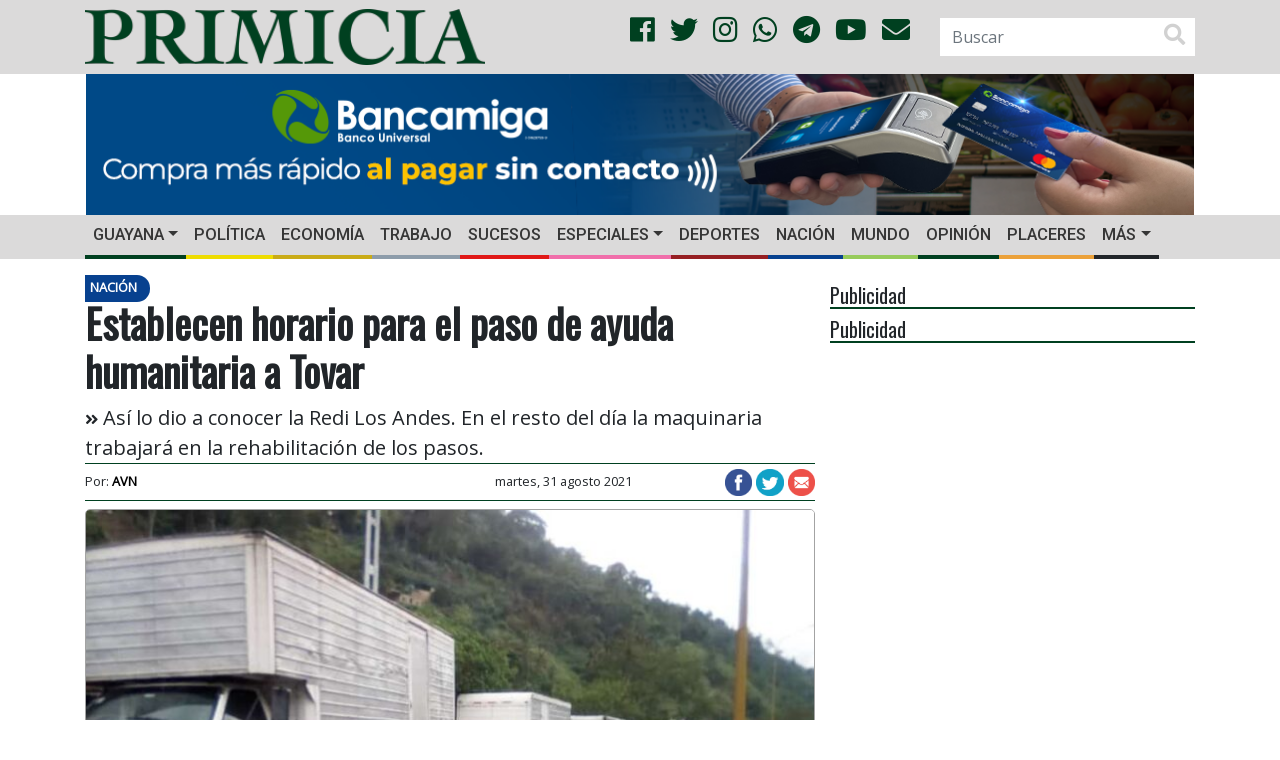

--- FILE ---
content_type: text/html; charset=UTF-8
request_url: https://primicia.com.ve/nacion/establecen-horario-para-el-paso-de-ayuda-humanitaria-a-tovar/
body_size: 15539
content:
<!DOCTYPE html>
<html lang="es">
	<head>
        <!-- Google tag (gtag.js)
        <script async src="https://www.googletagmanager.com/gtag/js?id=G-W96RBFCZTM"></script>
        <script>
            window.dataLayer = window.dataLayer || [];
            function gtag(){dataLayer.push(arguments);}
            gtag('js', new Date());

            gtag('config', 'G-W96RBFCZTM');
        </script>-->
        <script async src="https://www.googletagmanager.com/gtag/js?id=G-9WVQ96TC0N"></script>
        <script>
            window.dataLayer = window.dataLayer || [];
            function gtag(){dataLayer.push(arguments);}
            gtag('js', new Date());

            gtag('config', 'G-9WVQ96TC0N');
        </script>


		<meta charset="UTF-8">
		<meta http-equiv="X-UA-Compatible" content="IE=edge">
        <meta name="viewport" content="width=device-width, initial-scale=1.0, maximum-scale=1.0, user-scalable=0">
        <!-- Chrome, Firefox OS and Opera -->
        <meta name="theme-color" content="#004020">
        <!-- Windows Phone -->
        <meta name="msapplication-navbutton-color" content="#004020">
        <!-- iOS Safari -->
        <meta name="apple-mobile-web-app-status-bar-style" content="#004020">
        <!--<link rel="shortcut icon" type="image/x-icon" href="https://primicia.com.ve/wp-content/themes/primicia/img/favicon.ico"/>-->
        <link rel="apple-touch-icon" sizes="180x180" href="https://primicia.com.ve/wp-content/themes/primicia/img/apple-touch-icon.png">
        <link rel="icon" type="image/png" sizes="32x32" href="https://primicia.com.ve/wp-content/themes/primicia/img/favicon-32x32.png">
        <link rel="icon" type="image/png" sizes="16x16" href="https://primicia.com.ve/wp-content/themes/primicia/img/favicon-16x16.png">
        <link rel="manifest" href="https://primicia.com.ve/wp-content/themes/primicia/img/site.webmanifest">
        <link rel="mask-icon" href="https://primicia.com.ve/wp-content/themes/primicia/img/safari-pinned-tab.svg" color="#5bbad5">
        <meta name="msapplication-TileColor" content="#da532c">
<meta name="author" content="AVN">
    	<style>
#wpadminbar #wp-admin-bar-wccp_free_top_button .ab-icon:before {
	content: "\f160";
	color: #02CA02;
	top: 3px;
}
#wpadminbar #wp-admin-bar-wccp_free_top_button .ab-icon {
	transform: rotate(45deg);
}
</style>
<meta name='robots' content='index, follow, max-image-preview:large, max-snippet:-1, max-video-preview:-1' />
	<style>img:is([sizes="auto" i], [sizes^="auto," i]) { contain-intrinsic-size: 3000px 1500px }</style>
	
	<!-- This site is optimized with the Yoast SEO plugin v26.6 - https://yoast.com/wordpress/plugins/seo/ -->
	<meta name="description" content="Entre las 5:00 y las 9:00 de la mañana estará habilitado el paso de vehículos con ayuda humanitaria en tránsito hacia el municipio Tovar de Mérida." />
	<link rel="canonical" href="https://primicia.com.ve/nacion/establecen-horario-para-el-paso-de-ayuda-humanitaria-a-tovar/" />
	<meta property="og:locale" content="es_ES" />
	<meta property="og:type" content="website" />
	<meta property="og:title" content="Establecen horario para el paso de ayuda humanitaria a Tovar - Diario Primicia" />
	<meta property="og:description" content="Entre las 5:00 y las 9:00 de la mañana estará habilitado el paso de vehículos con ayuda humanitaria en tránsito hacia el municipio Tovar de Mérida." />
	<meta property="og:url" content="https://primicia.com.ve/nacion/establecen-horario-para-el-paso-de-ayuda-humanitaria-a-tovar/" />
	<meta property="og:site_name" content="Diario Primicia" />
	<meta property="article:publisher" content="https://es-la.facebook.com/diarioprimicia/" />
	<meta property="article:published_time" content="2021-08-31T22:26:23+00:00" />
	<meta property="og:image" content="https://primicia.com.ve/wp-content/uploads/2021/08/ayuda-merida.jpeg" />
	<meta property="og:image:width" content="1080" />
	<meta property="og:image:height" content="607" />
	<meta property="og:image:type" content="image/jpeg" />
	<meta name="author" content="Redacción Primicia" />
	<meta name="twitter:card" content="summary_large_image" />
	<meta name="twitter:creator" content="@DiarioPrimicia" />
	<meta name="twitter:site" content="@DiarioPrimicia" />
	<meta name="twitter:label1" content="Escrito por" />
	<meta name="twitter:data1" content="Redacción Primicia" />
	<meta name="twitter:label2" content="Tiempo de lectura" />
	<meta name="twitter:data2" content="2 minutos" />
	<script type="application/ld+json" class="yoast-schema-graph">{"@context":"https://schema.org","@graph":[{"@type":"Article","@id":"https://primicia.com.ve/nacion/establecen-horario-para-el-paso-de-ayuda-humanitaria-a-tovar/#article","isPartOf":{"@id":"https://primicia.com.ve/nacion/establecen-horario-para-el-paso-de-ayuda-humanitaria-a-tovar/"},"author":{"name":"Redacción Primicia","@id":"https://primicia.com.ve/#/schema/person/14334ea6132de693ed791e7b7d77352d"},"headline":"Establecen horario para el paso de ayuda humanitaria a Tovar","datePublished":"2021-08-31T22:26:23+00:00","mainEntityOfPage":{"@id":"https://primicia.com.ve/nacion/establecen-horario-para-el-paso-de-ayuda-humanitaria-a-tovar/"},"wordCount":357,"publisher":{"@id":"https://primicia.com.ve/#organization"},"image":{"@id":"https://primicia.com.ve/nacion/establecen-horario-para-el-paso-de-ayuda-humanitaria-a-tovar/#primaryimage"},"thumbnailUrl":"https://primicia.com.ve/wp-content/uploads/2021/08/ayuda-merida.jpeg","keywords":["ayuda humanitaria","Horario","Mérida","Nación","Redi Los Andes","Tovar"],"articleSection":["Nación"],"inLanguage":"es"},{"@type":"WebPage","@id":"https://primicia.com.ve/nacion/establecen-horario-para-el-paso-de-ayuda-humanitaria-a-tovar/","url":"https://primicia.com.ve/nacion/establecen-horario-para-el-paso-de-ayuda-humanitaria-a-tovar/","name":"Establecen horario para el paso de ayuda humanitaria a Tovar - Diario Primicia","isPartOf":{"@id":"https://primicia.com.ve/#website"},"primaryImageOfPage":{"@id":"https://primicia.com.ve/nacion/establecen-horario-para-el-paso-de-ayuda-humanitaria-a-tovar/#primaryimage"},"image":{"@id":"https://primicia.com.ve/nacion/establecen-horario-para-el-paso-de-ayuda-humanitaria-a-tovar/#primaryimage"},"thumbnailUrl":"https://primicia.com.ve/wp-content/uploads/2021/08/ayuda-merida.jpeg","datePublished":"2021-08-31T22:26:23+00:00","description":"Entre las 5:00 y las 9:00 de la mañana estará habilitado el paso de vehículos con ayuda humanitaria en tránsito hacia el municipio Tovar de Mérida.","breadcrumb":{"@id":"https://primicia.com.ve/nacion/establecen-horario-para-el-paso-de-ayuda-humanitaria-a-tovar/#breadcrumb"},"inLanguage":"es","potentialAction":[{"@type":"ReadAction","target":["https://primicia.com.ve/nacion/establecen-horario-para-el-paso-de-ayuda-humanitaria-a-tovar/"]}]},{"@type":"ImageObject","inLanguage":"es","@id":"https://primicia.com.ve/nacion/establecen-horario-para-el-paso-de-ayuda-humanitaria-a-tovar/#primaryimage","url":"https://primicia.com.ve/wp-content/uploads/2021/08/ayuda-merida.jpeg","contentUrl":"https://primicia.com.ve/wp-content/uploads/2021/08/ayuda-merida.jpeg","width":1080,"height":607},{"@type":"BreadcrumbList","@id":"https://primicia.com.ve/nacion/establecen-horario-para-el-paso-de-ayuda-humanitaria-a-tovar/#breadcrumb","itemListElement":[{"@type":"ListItem","position":1,"name":"Portada","item":"https://primicia.com.ve/"},{"@type":"ListItem","position":2,"name":"Establecen horario para el paso de ayuda humanitaria a Tovar"}]},{"@type":"WebSite","@id":"https://primicia.com.ve/#website","url":"https://primicia.com.ve/","name":"Diario Primicia","description":"Noticias del Estado Bolívar. Primicia, Primero y Mejor","publisher":{"@id":"https://primicia.com.ve/#organization"},"potentialAction":[{"@type":"SearchAction","target":{"@type":"EntryPoint","urlTemplate":"https://primicia.com.ve/?s={search_term_string}"},"query-input":{"@type":"PropertyValueSpecification","valueRequired":true,"valueName":"search_term_string"}}],"inLanguage":"es"},{"@type":"Organization","@id":"https://primicia.com.ve/#organization","name":"Editorial de Primicias, C.A.","url":"https://primicia.com.ve/","logo":{"@type":"ImageObject","inLanguage":"es","@id":"https://primicia.com.ve/#/schema/logo/image/","url":"https://primicia.com.ve/wp-content/uploads/2020/05/LogoPrimicia200x200.jpg","contentUrl":"https://primicia.com.ve/wp-content/uploads/2020/05/LogoPrimicia200x200.jpg","width":200,"height":208,"caption":"Editorial de Primicias, C.A."},"image":{"@id":"https://primicia.com.ve/#/schema/logo/image/"},"sameAs":["https://es-la.facebook.com/diarioprimicia/","https://x.com/DiarioPrimicia","https://www.instagram.com/diarioprimicia/?hl=es-la","https://www.youtube.com/user/diarioprimicia"]},{"@type":"Person","@id":"https://primicia.com.ve/#/schema/person/14334ea6132de693ed791e7b7d77352d","name":"Redacción Primicia","image":{"@type":"ImageObject","inLanguage":"es","@id":"https://primicia.com.ve/#/schema/person/image/","url":"https://secure.gravatar.com/avatar/cd866c8a96fefd4ea7ea15e7af2b943cd7200eb9ef0b1111404b973cfb410a10?s=96&d=mm&r=g","contentUrl":"https://secure.gravatar.com/avatar/cd866c8a96fefd4ea7ea15e7af2b943cd7200eb9ef0b1111404b973cfb410a10?s=96&d=mm&r=g","caption":"Redacción Primicia"},"sameAs":["https://primicia.com.ve"],"url":"https://primicia.com.ve/author/fdosreis/"}]}</script>
	<!-- / Yoast SEO plugin. -->


<link rel='dns-prefetch' href='//cdnjs.cloudflare.com' />
<link rel='dns-prefetch' href='//stackpath.bootstrapcdn.com' />
<link rel='dns-prefetch' href='//use.fontawesome.com' />
<link rel='dns-prefetch' href='//fonts.googleapis.com' />
<link rel='dns-prefetch' href='//www.googletagmanager.com' />
<link rel='dns-prefetch' href='//pagead2.googlesyndication.com' />
<link rel='stylesheet' id='dashicons-css' href='https://primicia.com.ve/wp-includes/css/dashicons.min.css' type='text/css' media='all' />
<link rel='stylesheet' id='post-views-counter-frontend-css' href='https://primicia.com.ve/wp-content/plugins/post-views-counter/css/frontend.css' type='text/css' media='all' />
<link rel='stylesheet' id='wp-block-library-css' href='https://primicia.com.ve/wp-includes/css/dist/block-library/style.min.css' type='text/css' media='all' />
<style id='classic-theme-styles-inline-css' type='text/css'>
/*! This file is auto-generated */
.wp-block-button__link{color:#fff;background-color:#32373c;border-radius:9999px;box-shadow:none;text-decoration:none;padding:calc(.667em + 2px) calc(1.333em + 2px);font-size:1.125em}.wp-block-file__button{background:#32373c;color:#fff;text-decoration:none}
</style>
<style id='global-styles-inline-css' type='text/css'>
:root{--wp--preset--aspect-ratio--square: 1;--wp--preset--aspect-ratio--4-3: 4/3;--wp--preset--aspect-ratio--3-4: 3/4;--wp--preset--aspect-ratio--3-2: 3/2;--wp--preset--aspect-ratio--2-3: 2/3;--wp--preset--aspect-ratio--16-9: 16/9;--wp--preset--aspect-ratio--9-16: 9/16;--wp--preset--color--black: #000000;--wp--preset--color--cyan-bluish-gray: #abb8c3;--wp--preset--color--white: #ffffff;--wp--preset--color--pale-pink: #f78da7;--wp--preset--color--vivid-red: #cf2e2e;--wp--preset--color--luminous-vivid-orange: #ff6900;--wp--preset--color--luminous-vivid-amber: #fcb900;--wp--preset--color--light-green-cyan: #7bdcb5;--wp--preset--color--vivid-green-cyan: #00d084;--wp--preset--color--pale-cyan-blue: #8ed1fc;--wp--preset--color--vivid-cyan-blue: #0693e3;--wp--preset--color--vivid-purple: #9b51e0;--wp--preset--gradient--vivid-cyan-blue-to-vivid-purple: linear-gradient(135deg,rgba(6,147,227,1) 0%,rgb(155,81,224) 100%);--wp--preset--gradient--light-green-cyan-to-vivid-green-cyan: linear-gradient(135deg,rgb(122,220,180) 0%,rgb(0,208,130) 100%);--wp--preset--gradient--luminous-vivid-amber-to-luminous-vivid-orange: linear-gradient(135deg,rgba(252,185,0,1) 0%,rgba(255,105,0,1) 100%);--wp--preset--gradient--luminous-vivid-orange-to-vivid-red: linear-gradient(135deg,rgba(255,105,0,1) 0%,rgb(207,46,46) 100%);--wp--preset--gradient--very-light-gray-to-cyan-bluish-gray: linear-gradient(135deg,rgb(238,238,238) 0%,rgb(169,184,195) 100%);--wp--preset--gradient--cool-to-warm-spectrum: linear-gradient(135deg,rgb(74,234,220) 0%,rgb(151,120,209) 20%,rgb(207,42,186) 40%,rgb(238,44,130) 60%,rgb(251,105,98) 80%,rgb(254,248,76) 100%);--wp--preset--gradient--blush-light-purple: linear-gradient(135deg,rgb(255,206,236) 0%,rgb(152,150,240) 100%);--wp--preset--gradient--blush-bordeaux: linear-gradient(135deg,rgb(254,205,165) 0%,rgb(254,45,45) 50%,rgb(107,0,62) 100%);--wp--preset--gradient--luminous-dusk: linear-gradient(135deg,rgb(255,203,112) 0%,rgb(199,81,192) 50%,rgb(65,88,208) 100%);--wp--preset--gradient--pale-ocean: linear-gradient(135deg,rgb(255,245,203) 0%,rgb(182,227,212) 50%,rgb(51,167,181) 100%);--wp--preset--gradient--electric-grass: linear-gradient(135deg,rgb(202,248,128) 0%,rgb(113,206,126) 100%);--wp--preset--gradient--midnight: linear-gradient(135deg,rgb(2,3,129) 0%,rgb(40,116,252) 100%);--wp--preset--font-size--small: 13px;--wp--preset--font-size--medium: 20px;--wp--preset--font-size--large: 36px;--wp--preset--font-size--x-large: 42px;--wp--preset--spacing--20: 0.44rem;--wp--preset--spacing--30: 0.67rem;--wp--preset--spacing--40: 1rem;--wp--preset--spacing--50: 1.5rem;--wp--preset--spacing--60: 2.25rem;--wp--preset--spacing--70: 3.38rem;--wp--preset--spacing--80: 5.06rem;--wp--preset--shadow--natural: 6px 6px 9px rgba(0, 0, 0, 0.2);--wp--preset--shadow--deep: 12px 12px 50px rgba(0, 0, 0, 0.4);--wp--preset--shadow--sharp: 6px 6px 0px rgba(0, 0, 0, 0.2);--wp--preset--shadow--outlined: 6px 6px 0px -3px rgba(255, 255, 255, 1), 6px 6px rgba(0, 0, 0, 1);--wp--preset--shadow--crisp: 6px 6px 0px rgba(0, 0, 0, 1);}:where(.is-layout-flex){gap: 0.5em;}:where(.is-layout-grid){gap: 0.5em;}body .is-layout-flex{display: flex;}.is-layout-flex{flex-wrap: wrap;align-items: center;}.is-layout-flex > :is(*, div){margin: 0;}body .is-layout-grid{display: grid;}.is-layout-grid > :is(*, div){margin: 0;}:where(.wp-block-columns.is-layout-flex){gap: 2em;}:where(.wp-block-columns.is-layout-grid){gap: 2em;}:where(.wp-block-post-template.is-layout-flex){gap: 1.25em;}:where(.wp-block-post-template.is-layout-grid){gap: 1.25em;}.has-black-color{color: var(--wp--preset--color--black) !important;}.has-cyan-bluish-gray-color{color: var(--wp--preset--color--cyan-bluish-gray) !important;}.has-white-color{color: var(--wp--preset--color--white) !important;}.has-pale-pink-color{color: var(--wp--preset--color--pale-pink) !important;}.has-vivid-red-color{color: var(--wp--preset--color--vivid-red) !important;}.has-luminous-vivid-orange-color{color: var(--wp--preset--color--luminous-vivid-orange) !important;}.has-luminous-vivid-amber-color{color: var(--wp--preset--color--luminous-vivid-amber) !important;}.has-light-green-cyan-color{color: var(--wp--preset--color--light-green-cyan) !important;}.has-vivid-green-cyan-color{color: var(--wp--preset--color--vivid-green-cyan) !important;}.has-pale-cyan-blue-color{color: var(--wp--preset--color--pale-cyan-blue) !important;}.has-vivid-cyan-blue-color{color: var(--wp--preset--color--vivid-cyan-blue) !important;}.has-vivid-purple-color{color: var(--wp--preset--color--vivid-purple) !important;}.has-black-background-color{background-color: var(--wp--preset--color--black) !important;}.has-cyan-bluish-gray-background-color{background-color: var(--wp--preset--color--cyan-bluish-gray) !important;}.has-white-background-color{background-color: var(--wp--preset--color--white) !important;}.has-pale-pink-background-color{background-color: var(--wp--preset--color--pale-pink) !important;}.has-vivid-red-background-color{background-color: var(--wp--preset--color--vivid-red) !important;}.has-luminous-vivid-orange-background-color{background-color: var(--wp--preset--color--luminous-vivid-orange) !important;}.has-luminous-vivid-amber-background-color{background-color: var(--wp--preset--color--luminous-vivid-amber) !important;}.has-light-green-cyan-background-color{background-color: var(--wp--preset--color--light-green-cyan) !important;}.has-vivid-green-cyan-background-color{background-color: var(--wp--preset--color--vivid-green-cyan) !important;}.has-pale-cyan-blue-background-color{background-color: var(--wp--preset--color--pale-cyan-blue) !important;}.has-vivid-cyan-blue-background-color{background-color: var(--wp--preset--color--vivid-cyan-blue) !important;}.has-vivid-purple-background-color{background-color: var(--wp--preset--color--vivid-purple) !important;}.has-black-border-color{border-color: var(--wp--preset--color--black) !important;}.has-cyan-bluish-gray-border-color{border-color: var(--wp--preset--color--cyan-bluish-gray) !important;}.has-white-border-color{border-color: var(--wp--preset--color--white) !important;}.has-pale-pink-border-color{border-color: var(--wp--preset--color--pale-pink) !important;}.has-vivid-red-border-color{border-color: var(--wp--preset--color--vivid-red) !important;}.has-luminous-vivid-orange-border-color{border-color: var(--wp--preset--color--luminous-vivid-orange) !important;}.has-luminous-vivid-amber-border-color{border-color: var(--wp--preset--color--luminous-vivid-amber) !important;}.has-light-green-cyan-border-color{border-color: var(--wp--preset--color--light-green-cyan) !important;}.has-vivid-green-cyan-border-color{border-color: var(--wp--preset--color--vivid-green-cyan) !important;}.has-pale-cyan-blue-border-color{border-color: var(--wp--preset--color--pale-cyan-blue) !important;}.has-vivid-cyan-blue-border-color{border-color: var(--wp--preset--color--vivid-cyan-blue) !important;}.has-vivid-purple-border-color{border-color: var(--wp--preset--color--vivid-purple) !important;}.has-vivid-cyan-blue-to-vivid-purple-gradient-background{background: var(--wp--preset--gradient--vivid-cyan-blue-to-vivid-purple) !important;}.has-light-green-cyan-to-vivid-green-cyan-gradient-background{background: var(--wp--preset--gradient--light-green-cyan-to-vivid-green-cyan) !important;}.has-luminous-vivid-amber-to-luminous-vivid-orange-gradient-background{background: var(--wp--preset--gradient--luminous-vivid-amber-to-luminous-vivid-orange) !important;}.has-luminous-vivid-orange-to-vivid-red-gradient-background{background: var(--wp--preset--gradient--luminous-vivid-orange-to-vivid-red) !important;}.has-very-light-gray-to-cyan-bluish-gray-gradient-background{background: var(--wp--preset--gradient--very-light-gray-to-cyan-bluish-gray) !important;}.has-cool-to-warm-spectrum-gradient-background{background: var(--wp--preset--gradient--cool-to-warm-spectrum) !important;}.has-blush-light-purple-gradient-background{background: var(--wp--preset--gradient--blush-light-purple) !important;}.has-blush-bordeaux-gradient-background{background: var(--wp--preset--gradient--blush-bordeaux) !important;}.has-luminous-dusk-gradient-background{background: var(--wp--preset--gradient--luminous-dusk) !important;}.has-pale-ocean-gradient-background{background: var(--wp--preset--gradient--pale-ocean) !important;}.has-electric-grass-gradient-background{background: var(--wp--preset--gradient--electric-grass) !important;}.has-midnight-gradient-background{background: var(--wp--preset--gradient--midnight) !important;}.has-small-font-size{font-size: var(--wp--preset--font-size--small) !important;}.has-medium-font-size{font-size: var(--wp--preset--font-size--medium) !important;}.has-large-font-size{font-size: var(--wp--preset--font-size--large) !important;}.has-x-large-font-size{font-size: var(--wp--preset--font-size--x-large) !important;}
:where(.wp-block-post-template.is-layout-flex){gap: 1.25em;}:where(.wp-block-post-template.is-layout-grid){gap: 1.25em;}
:where(.wp-block-columns.is-layout-flex){gap: 2em;}:where(.wp-block-columns.is-layout-grid){gap: 2em;}
:root :where(.wp-block-pullquote){font-size: 1.5em;line-height: 1.6;}
</style>
<link rel='stylesheet' id='bootstrapCSS-css' href='https://stackpath.bootstrapcdn.com/bootstrap/4.1.3/css/bootstrap.min.css' type='text/css' media='all' />
<link rel='stylesheet' id='lightboxCSS-css' href='https://cdnjs.cloudflare.com/ajax/libs/ekko-lightbox/5.3.0/ekko-lightbox.css' type='text/css' media='all' />
<link rel='stylesheet' id='fontAwesome-css' href='https://use.fontawesome.com/releases/v5.0.13/css/all.css' type='text/css' media='all' />
<link rel='stylesheet' id='slickCarousel-css' href='https://cdnjs.cloudflare.com/ajax/libs/slick-carousel/1.9.0/slick.min.css' type='text/css' media='all' />
<link rel='stylesheet' id='slickCarouselTheme-css' href='https://cdnjs.cloudflare.com/ajax/libs/slick-carousel/1.9.0/slick-theme.min.css' type='text/css' media='all' />
<link rel='stylesheet' id='OpenSansOswaldCSS-css' href='https://fonts.googleapis.com/css?family=Open+Sans%7COswald%7CRoboto%3A500&#038;ver=6.8.3' type='text/css' media='all' />
<link rel='stylesheet' id='primiciaCSS-css' href='https://primicia.com.ve/wp-content/themes/primicia/css/primicia.css' type='text/css' media='all' />
<link rel="alternate" title="oEmbed (JSON)" type="application/json+oembed" href="https://primicia.com.ve/wp-json/oembed/1.0/embed?url=https%3A%2F%2Fprimicia.com.ve%2Fnacion%2Festablecen-horario-para-el-paso-de-ayuda-humanitaria-a-tovar%2F" />
<link rel="alternate" title="oEmbed (XML)" type="text/xml+oembed" href="https://primicia.com.ve/wp-json/oembed/1.0/embed?url=https%3A%2F%2Fprimicia.com.ve%2Fnacion%2Festablecen-horario-para-el-paso-de-ayuda-humanitaria-a-tovar%2F&#038;format=xml" />
<meta name="generator" content="Site Kit by Google 1.170.0" /><script id="wpcp_disable_selection" type="text/javascript">
var image_save_msg='You are not allowed to save images!';
	var no_menu_msg='Context Menu disabled!';
	var smessage = "";

function disableEnterKey(e)
{
	var elemtype = e.target.tagName;
	
	elemtype = elemtype.toUpperCase();
	
	if (elemtype == "TEXT" || elemtype == "TEXTAREA" || elemtype == "INPUT" || elemtype == "PASSWORD" || elemtype == "SELECT" || elemtype == "OPTION" || elemtype == "EMBED")
	{
		elemtype = 'TEXT';
	}
	
	if (e.ctrlKey){
     var key;
     if(window.event)
          key = window.event.keyCode;     //IE
     else
          key = e.which;     //firefox (97)
    //if (key != 17) alert(key);
     if (elemtype!= 'TEXT' && (key == 97 || key == 65 || key == 67 || key == 99 || key == 88 || key == 120 || key == 26 || key == 85  || key == 86 || key == 83 || key == 43 || key == 73))
     {
		if(wccp_free_iscontenteditable(e)) return true;
		show_wpcp_message('You are not allowed to copy content or view source');
		return false;
     }else
     	return true;
     }
}


/*For contenteditable tags*/
function wccp_free_iscontenteditable(e)
{
	var e = e || window.event; // also there is no e.target property in IE. instead IE uses window.event.srcElement
  	
	var target = e.target || e.srcElement;

	var elemtype = e.target.nodeName;
	
	elemtype = elemtype.toUpperCase();
	
	var iscontenteditable = "false";
		
	if(typeof target.getAttribute!="undefined" ) iscontenteditable = target.getAttribute("contenteditable"); // Return true or false as string
	
	var iscontenteditable2 = false;
	
	if(typeof target.isContentEditable!="undefined" ) iscontenteditable2 = target.isContentEditable; // Return true or false as boolean

	if(target.parentElement.isContentEditable) iscontenteditable2 = true;
	
	if (iscontenteditable == "true" || iscontenteditable2 == true)
	{
		if(typeof target.style!="undefined" ) target.style.cursor = "text";
		
		return true;
	}
}

////////////////////////////////////
function disable_copy(e)
{	
	var e = e || window.event; // also there is no e.target property in IE. instead IE uses window.event.srcElement
	
	var elemtype = e.target.tagName;
	
	elemtype = elemtype.toUpperCase();
	
	if (elemtype == "TEXT" || elemtype == "TEXTAREA" || elemtype == "INPUT" || elemtype == "PASSWORD" || elemtype == "SELECT" || elemtype == "OPTION" || elemtype == "EMBED")
	{
		elemtype = 'TEXT';
	}
	
	if(wccp_free_iscontenteditable(e)) return true;
	
	var isSafari = /Safari/.test(navigator.userAgent) && /Apple Computer/.test(navigator.vendor);
	
	var checker_IMG = '';
	if (elemtype == "IMG" && checker_IMG == 'checked' && e.detail >= 2) {show_wpcp_message(alertMsg_IMG);return false;}
	if (elemtype != "TEXT")
	{
		if (smessage !== "" && e.detail == 2)
			show_wpcp_message(smessage);
		
		if (isSafari)
			return true;
		else
			return false;
	}	
}

//////////////////////////////////////////
function disable_copy_ie()
{
	var e = e || window.event;
	var elemtype = window.event.srcElement.nodeName;
	elemtype = elemtype.toUpperCase();
	if(wccp_free_iscontenteditable(e)) return true;
	if (elemtype == "IMG") {show_wpcp_message(alertMsg_IMG);return false;}
	if (elemtype != "TEXT" && elemtype != "TEXTAREA" && elemtype != "INPUT" && elemtype != "PASSWORD" && elemtype != "SELECT" && elemtype != "OPTION" && elemtype != "EMBED")
	{
		return false;
	}
}	
function reEnable()
{
	return true;
}
document.onkeydown = disableEnterKey;
document.onselectstart = disable_copy_ie;
if(navigator.userAgent.indexOf('MSIE')==-1)
{
	document.onmousedown = disable_copy;
	document.onclick = reEnable;
}
function disableSelection(target)
{
    //For IE This code will work
    if (typeof target.onselectstart!="undefined")
    target.onselectstart = disable_copy_ie;
    
    //For Firefox This code will work
    else if (typeof target.style.MozUserSelect!="undefined")
    {target.style.MozUserSelect="none";}
    
    //All other  (ie: Opera) This code will work
    else
    target.onmousedown=function(){return false}
    target.style.cursor = "default";
}
//Calling the JS function directly just after body load
window.onload = function(){disableSelection(document.body);};

//////////////////special for safari Start////////////////
var onlongtouch;
var timer;
var touchduration = 1000; //length of time we want the user to touch before we do something

var elemtype = "";
function touchstart(e) {
	var e = e || window.event;
  // also there is no e.target property in IE.
  // instead IE uses window.event.srcElement
  	var target = e.target || e.srcElement;
	
	elemtype = window.event.srcElement.nodeName;
	
	elemtype = elemtype.toUpperCase();
	
	if(!wccp_pro_is_passive()) e.preventDefault();
	if (!timer) {
		timer = setTimeout(onlongtouch, touchduration);
	}
}

function touchend() {
    //stops short touches from firing the event
    if (timer) {
        clearTimeout(timer);
        timer = null;
    }
	onlongtouch();
}

onlongtouch = function(e) { //this will clear the current selection if anything selected
	
	if (elemtype != "TEXT" && elemtype != "TEXTAREA" && elemtype != "INPUT" && elemtype != "PASSWORD" && elemtype != "SELECT" && elemtype != "EMBED" && elemtype != "OPTION")	
	{
		if (window.getSelection) {
			if (window.getSelection().empty) {  // Chrome
			window.getSelection().empty();
			} else if (window.getSelection().removeAllRanges) {  // Firefox
			window.getSelection().removeAllRanges();
			}
		} else if (document.selection) {  // IE?
			document.selection.empty();
		}
		return false;
	}
};

document.addEventListener("DOMContentLoaded", function(event) { 
    window.addEventListener("touchstart", touchstart, false);
    window.addEventListener("touchend", touchend, false);
});

function wccp_pro_is_passive() {

  var cold = false,
  hike = function() {};

  try {
	  const object1 = {};
  var aid = Object.defineProperty(object1, 'passive', {
  get() {cold = true}
  });
  window.addEventListener('test', hike, aid);
  window.removeEventListener('test', hike, aid);
  } catch (e) {}

  return cold;
}
/*special for safari End*/
</script>
<script id="wpcp_disable_Right_Click" type="text/javascript">
document.ondragstart = function() { return false;}
	function nocontext(e) {
	   return false;
	}
	document.oncontextmenu = nocontext;
</script>
<style>
.unselectable
{
-moz-user-select:none;
-webkit-user-select:none;
cursor: default;
}
html
{
-webkit-touch-callout: none;
-webkit-user-select: none;
-khtml-user-select: none;
-moz-user-select: none;
-ms-user-select: none;
user-select: none;
-webkit-tap-highlight-color: rgba(0,0,0,0);
}
</style>
<script id="wpcp_css_disable_selection" type="text/javascript">
var e = document.getElementsByTagName('body')[0];
if(e)
{
	e.setAttribute('unselectable',"on");
}
</script>

<!-- Metaetiquetas de Google AdSense añadidas por Site Kit -->
<meta name="google-adsense-platform-account" content="ca-host-pub-2644536267352236">
<meta name="google-adsense-platform-domain" content="sitekit.withgoogle.com">
<!-- Acabar con las metaetiquetas de Google AdSense añadidas por Site Kit -->

<!-- Fragmento de código de Google Adsense añadido por Site Kit -->
<script type="text/javascript" async="async" src="https://pagead2.googlesyndication.com/pagead/js/adsbygoogle.js?client=ca-pub-3463866980169296&amp;host=ca-host-pub-2644536267352236" crossorigin="anonymous"></script>

<!-- Final del fragmento de código de Google Adsense añadido por Site Kit -->
	</head>
	<body>
        <script>

            function resizeIFrameToFitContent( iFrame ) {
                console.log(iFrame);
                iFrame.width  = iFrame.contentWindow.document.body.scrollWidth;
                iFrame.height = iFrame.contentWindow.document.body.scrollHeight;
            }

            window.addEventListener('DOMContentLoaded', function(e) {
                var iframes = document.querySelectorAll("iframe");
                for( var i = 0; i < iframes.length; i++) {
                    resizeIFrameToFitContent( iframes[i] );
                }
            } );
        </script>
		<header>
            <div class="blog-header">
                <div class="container">
                    <div class="row align-items-center">
						                        <div class="col-12 col-sm-12 col-md-4 col-lg-5 col-xl-5">
                            <a href="https://primicia.com.ve/"><img src="https://primicia.com.ve/wp-content/themes/primicia/img/primicia-logo.png" class="img-fluid logo" alt=""></a>
                        </div>
                        <div class="col-md-2 col-lg-4 col-xl-4 d-none d-md-block d-xl-block d-lg-block text-right align-middle">
                            <ul class="list-unstyled list-inline social text-right social-style">
                                <li class="list-inline-item"><a href="https://www.facebook.com/diarioprimicia/" target="_blank"><i class="fab fa-facebook color-social"></i></a></li>
                                <li class="list-inline-item"><a href="https://twitter.com/diarioprimicia?lang=es" target="_blank"><i class="fab fa-twitter color-social"></i></a></li>
                                <li class="list-inline-item"><a href="https://www.instagram.com/diarioprimicia/?hl=es-la" target="_blank"><i class="fab fa-instagram color-social"></i></a></li>
                                <li class="list-inline-item"><a href="https://chat.whatsapp.com/Kns38oYKpt0ITdfo2iA2A5" target="_blank"><i class="fab fa-whatsapp color-social"></i></a></li>
                                <li class="list-inline-item"><a href="https://t.me/diarioprimicia" target="_blank"><i class="fab fa-telegram color-social"></i></a></li>
                                <li class="list-inline-item"><a href="https://www.youtube.com/channel/UCrQAUUMm_sb85WHHxPSUJXA" target="_blank"><i class="fab fa-youtube color-social"></i></i></a></li>
                                <li class="list-inline-item"><a href="mailto:contacto@primicia.com.ve?subject=Contacto%20Primicia" target="_blank"><i class="fa fa-envelope color-social"></i></a></li>
                            </ul>
                        </div>
                        <!--<div class="col-xs-2"></div>-->
                        <div class="col-6 col-sm-5 col-md-4 col-lg-3 col-xl-3 d-none d-md-block d-xl-block d-lg-block">
                            <div class="float-rigth">
									<form role="search" method="get" id="searchform" class="form-inline searchform" action="https://primicia.com.ve/">
		<label class="sr-only" for="inlineFormInputGroup">BUSCAR</label>
		<div class="input-group">
			<input name="s" id="s" type="text" class="form-control"  placeholder="Buscar" value="">
            <span class="input-group-addon"><i class="fas fa-search fa-lg" aria-hidden="true"></i></span>
		</div>
	</form>                            </div>
                        </div>
                    </div>
                </div>
            </div>
            <class class="banner-header">
                <div class="container">
                    <div class="row zone-ad px-3">
                        <div class="col-12 col-xs-12 col-sm-12 col-md-12 col-lg-12 col-xl-12 vertical-center my-auto px-0 d-none d-sm-none d-md-none d-xl-block d-lg-block text-center">
                            <!-- Revive Adserver Etiqueta iFrame - Generated with Revive Adserver v5.4.1 -->
                            <!--<iframe id='a250ae91' name='a250ae91' src='https://publicidad.primicia.com.ve/www/delivery/afr.php?zoneid=1&amp;cb=1' frameborder='0' scrolling='no' width='1142' height='142' allow='autoplay'><a href='https://publicidad.primicia.com.ve/www/delivery/ck.php?n=abcab01c&amp;cb=1' target='_blank'><img src='https://publicidad.primicia.com.ve/www/delivery/avw.php?zoneid=1&amp;cb=1&amp;n=abcab01c' border='0' alt='' /></a></iframe>-->
                            <a id="bancamiga" href="https://www.bancamiga.com/landing-tarjeta-de-debito-mastercard/" target="_blank" class="d-block d-md-block d-xl-block d-lg-block" onclick="captureOutboundLink('https://www.bancamiga.com/landing-tarjeta-de-debito-mastercard/'); return false;">
                                <img src="https://primicia.com.ve/wp-content/themes/primicia/img/Banner1142x142.png" class="img-fluid" alt="">
                            </a>
                        </div>

                        <div class="col-12 col-xs-12 col-sm-12 vertical-center my-auto px-0 d-block d-sm-block d-md-block d-xl-none d-lg-none text-center">
                            <!-- Revive Adserver Etiqueta iFrame - Generated with Revive Adserver v5.4.1 -->
                            <!--<iframe id='ae32639d' name='ae32639d' src='https://publicidad.primicia.com.ve/www/delivery/afr.php?zoneid=2&amp;cb=2' frameborder='0' scrolling='no' width='464' height='120' allow='autoplay'><a href='https://publicidad.primicia.com.ve/www/delivery/ck.php?n=ad625031&amp;cb=2' target='_blank'><img src='https://publicidad.primicia.com.ve/www/delivery/avw.php?zoneid=2&amp;cb=2&amp;n=ad625031' border='0' alt='' /></a></iframe>-->

                            <a id="fospuca_movil" href="https://www.bancamiga.com/landing-tarjeta-de-debito-mastercard/" target="_blank" class="d-block d-md-block d-xl-block d-lg-block" onclick="captureOutboundLink('https://www.bancamiga.com/landing-tarjeta-de-debito-mastercard/'); return false;">
                                <img src="https://primicia.com.ve/wp-content/themes/primicia/img/Banner465x120.png" class="img-fluid" alt="">
                            </a>
                        </div>

                        <!--<div class="col-12 col-xs-12 col-sm-12 col-md-6 col-lg-6 col-xl-6 vertical-center my-auto px-0 d-none d-sm-none d-md-block d-xl-block d-lg-block text-center">
                            <a href="https://primicia.com.ve/wp-content/uploads/edicion-digital/gc/PC-03/html5/index.html" target="_blank" class="d-block d-md-block d-xl-block d-lg-block">
                                <img src="https://primicia.com.ve/wp-content/themes/primicia/img/banner-comercial.gif" class="img-fluid" alt="">
                            </a>
                        </div>-->

                        <!--<div class="col-12 col-xs-12 col-sm-6 col-md-6 col-lg-6 col-xl-6 vertical-center my-auto px-0 d-block d-sm-block d-md-block d-xl-block d-lg-block text-center">
                            <a href="#clasificados" class="d-none d-md-block d-xl-block d-lg-block">
                                <img src="https://primicia.com.ve/wp-content/themes/primicia/img/banner-clasificados.gif" class="img-fluid" alt="">
                            </a>
                        </div>
                         <div class="col-12 col-xs-12 col-sm-12 col-md-12 col-lg-12 col-xl-12 vertical-center my-auto px-0">
                            <a href="https://primicia.com.ve/wp-content/uploads/edicion-digital/gc/PC-01/html5/index.html" target='_blank' class="d-none d-sm-none d-md-block d-xl-block d-lg-block text-center img-fluid" onclick="captureOutboundLink('#'); return false;">
                                <img src="https://primicia.com.ve/wp-content/themes/primicia/img/GICPC012022WEB.gif" class="img-fluid" alt="">
                            </a>

                             <a href="https://primicia.com.ve/wp-content/uploads/edicion-digital/gc/PC-01/html5/index.html" target='_blank' class="d-block d-sm-block d-md-none d-xl-none d-lg-none text-center img-fluid" onclick="captureOutboundLink('#'); return false;">
                                 <img src="https://primicia.com.ve/wp-content/themes/primicia/img/GICPC012022MOVIL.gif" class="img-fluid" alt="">
                             </a>
                        </div>-->
                        <!--<div class="col-12 col-xs-12 col-sm-6 col-md-6 col-lg-6 col-xl-6 vertical-center my-auto px-0 d-block d-sm-block d-md-block d-xl-block d-lg-block text-center">
                            <a href="https://primicia.com.ve/wp-content/uploads/edicion-digital/sociales/edicion-13/html5/index.html" class="d-none d-md-block d-xl-block d-lg-block">
                        		<img src="https://primicia.com.ve/wp-content/themes/primicia/img/banner-sociales13.jpg" class="img-fluid" alt="">
                        	</a>-->
								<!-- Revive Adserver Etiqueta iFrame - Generated with Revive Adserver v5.2.0 -->
								<!--<iframe id='a5a56b39' name='a5a56b39' src='https://publicidad.primicia.com.ve/www/delivery/afr.php?zoneid=3&amp;cb=1' frameborder='0' scrolling='no' width='462' height='120' allow='autoplay'><a href='https://publicidad.primicia.com.ve/www/delivery/ck.php?n=aaaa308f&amp;cb=1' target='_blank'><img src='https://publicidad.primicia.com.ve/www/delivery/avw.php?zoneid=3&amp;cb=1&amp;n=aaaa308f' border='0' alt='' /></a></iframe>-->
                                <!-- Revive Adserver Etiqueta iFrame - Generated with Revive Adserver v5.2.0 -->
                            <!-- Revive Adserver Etiqueta iFrame - Generated with Revive Adserver v5.2.0 -->
                            <!-- Revive Adserver Etiqueta JS asincrónica - Generated with Revive Adserver v5.2.0 -->
                           <!-- <ins data-revive-zoneid="4" data-revive-id="75b60534b2170cf9df7d23fb993b9f9e"></ins>
                            <script async src="//publicidad.primicia.com.ve/www/delivery/asyncjs.php"></script>-->
                       <!-- </div>-->
                        <!--<div class="col-lg-1 col-xl-1 vertical-center my-auto px-0"><a href="https://primicia.com.ve/categoria/mas/fundacion-primicia/" class="btn_head btn_fundacion d-none d-lg-block"><img src="https://primicia.com.ve/wp-content/themes/primicia/img/fundacion.png" class="img-fluid" alt=""></a></div>-->
                        <!--<div class="col-lg-1 col-xl-1 vertical-center my-auto px-0"><a href="https://primicia.com.ve/categoria/especiales/yerberito/" class="btn_head btn_yerberito d-none d-lg-block"><img src="https://primicia.com.ve/wp-content/themes/primicia/img/yerberito.png" class="img-fluid" alt=""></a></div>-->
                    </div>
                </div>
            </class>
            <div class="menu-header">
                <div class="container-fluid">
                    <nav id="site-navigation" class="navbar navbar-expand-lg" role="navigation">
                        <div class="container flex-row-reverse">
                            <button class="navbar-toggler hidden-md-up pull-right" type="button" data-toggle="collapse" data-target="#collapse-menu" aria-controls="collapse-menu" aria-expanded="false" aria-label="Toggle navigation">
                                <i class="fas fa-bars"></i>
                            </button>
                            <div id="collapse-menu" class="collapse navbar-collapse"><ul id="menu-top-menu" class="navbar-nav nav"><li itemscope="itemscope" itemtype="https://www.schema.org/SiteNavigationElement" id="menu-item-9" class="menu-item menu-item-type-custom menu-item-object-custom menu-item-home menu-item-9 menu-inicio nav-item"><a title="Inicio" href="https://primicia.com.ve" class="nav-link">Inicio</a></li>
<li itemscope="itemscope" itemtype="https://www.schema.org/SiteNavigationElement" id="menu-item-17" class="menu-item menu-item-type-taxonomy menu-item-object-category menu-item-has-children dropdown menu-item-17 menu-guayana nav-item"><a title="Guayana" href="https://primicia.com.ve/categoria/guayana/" data-toggle="dropdown" data-hover="dropdown" aria-haspopup="true" aria-expanded="false" class="dropdown-toggle nav-link" id="menu-item-dropdown-17">Guayana</a>
<ul class="dropdown-menu" aria-labelledby="menu-item-dropdown-17" role="menu">
	<li itemscope="itemscope" itemtype="https://www.schema.org/SiteNavigationElement" id="menu-item-18" class="menu-item menu-item-type-taxonomy menu-item-object-category menu-item-18 menu-ciudad nav-item"><a title="Ciudad" href="https://primicia.com.ve/categoria/guayana/ciudad/" class="dropdown-item">Ciudad</a></li>
	<li itemscope="itemscope" itemtype="https://www.schema.org/SiteNavigationElement" id="menu-item-19" class="menu-item menu-item-type-taxonomy menu-item-object-category menu-item-19 menu-regiones nav-item"><a title="Regiones" href="https://primicia.com.ve/categoria/guayana/regiones/" class="dropdown-item">Regiones</a></li>
</ul>
</li>
<li itemscope="itemscope" itemtype="https://www.schema.org/SiteNavigationElement" id="menu-item-31" class="menu-item menu-item-type-taxonomy menu-item-object-category menu-item-31 menu-politica nav-item"><a title="Política" href="https://primicia.com.ve/categoria/politica/" class="nav-link">Política</a></li>
<li itemscope="itemscope" itemtype="https://www.schema.org/SiteNavigationElement" id="menu-item-11" class="menu-item menu-item-type-taxonomy menu-item-object-category menu-item-11 menu-economia nav-item"><a title="Economía" href="https://primicia.com.ve/categoria/economia/" class="nav-link">Economía</a></li>
<li itemscope="itemscope" itemtype="https://www.schema.org/SiteNavigationElement" id="menu-item-33" class="menu-item menu-item-type-taxonomy menu-item-object-category menu-item-33 menu-trabajo nav-item"><a title="Trabajo" href="https://primicia.com.ve/categoria/trabajo/" class="nav-link">Trabajo</a></li>
<li itemscope="itemscope" itemtype="https://www.schema.org/SiteNavigationElement" id="menu-item-32" class="menu-item menu-item-type-taxonomy menu-item-object-category menu-item-32 menu-sucesos nav-item"><a title="Sucesos" href="https://primicia.com.ve/categoria/sucesos/" class="nav-link">Sucesos</a></li>
<li itemscope="itemscope" itemtype="https://www.schema.org/SiteNavigationElement" id="menu-item-12" class="menu-item menu-item-type-taxonomy menu-item-object-category menu-item-has-children dropdown menu-item-12 menu-especiales nav-item"><a title="Especiales" href="https://primicia.com.ve/categoria/especiales/" data-toggle="dropdown" data-hover="dropdown" aria-haspopup="true" aria-expanded="false" class="dropdown-toggle nav-link" id="menu-item-dropdown-12">Especiales</a>
<ul class="dropdown-menu" aria-labelledby="menu-item-dropdown-12" role="menu">
	<li itemscope="itemscope" itemtype="https://www.schema.org/SiteNavigationElement" id="menu-item-4730434" class="menu-item menu-item-type-taxonomy menu-item-object-category menu-item-4730434 menu-especiales nav-item"><a title="Especiales" href="https://primicia.com.ve/categoria/especiales/especiales-especiales/" class="dropdown-item">Especiales</a></li>
	<li itemscope="itemscope" itemtype="https://www.schema.org/SiteNavigationElement" id="menu-item-13" class="menu-item menu-item-type-taxonomy menu-item-object-category menu-item-13 menu-emprendimiento nav-item"><a title="Emprendimiento" href="https://primicia.com.ve/categoria/especiales/emprendimiento/" class="dropdown-item">Emprendimiento</a></li>
	<li itemscope="itemscope" itemtype="https://www.schema.org/SiteNavigationElement" id="menu-item-14" class="menu-item menu-item-type-taxonomy menu-item-object-category menu-item-14 menu-ninos-y-jovenes nav-item"><a title="Niños y Jóvenes" href="https://primicia.com.ve/categoria/especiales/ninos-y-jovenes/" class="dropdown-item">Niños y Jóvenes</a></li>
	<li itemscope="itemscope" itemtype="https://www.schema.org/SiteNavigationElement" id="menu-item-56303" class="menu-item menu-item-type-taxonomy menu-item-object-category menu-item-56303 menu-sociales nav-item"><a title="Sociales" href="https://primicia.com.ve/categoria/especiales/sociales/" class="dropdown-item">Sociales</a></li>
	<li itemscope="itemscope" itemtype="https://www.schema.org/SiteNavigationElement" id="menu-item-15" class="menu-item menu-item-type-taxonomy menu-item-object-category menu-item-15 menu-tucancito nav-item"><a title="Tucancito" href="https://primicia.com.ve/categoria/especiales/tucancito/" class="dropdown-item">Tucancito</a></li>
	<li itemscope="itemscope" itemtype="https://www.schema.org/SiteNavigationElement" id="menu-item-16" class="menu-item menu-item-type-taxonomy menu-item-object-category menu-item-16 menu-yerberito nav-item"><a title="Yerberito" href="https://primicia.com.ve/categoria/especiales/yerberito/" class="dropdown-item">Yerberito</a></li>
</ul>
</li>
<li itemscope="itemscope" itemtype="https://www.schema.org/SiteNavigationElement" id="menu-item-10" class="menu-item menu-item-type-taxonomy menu-item-object-category menu-item-10 menu-deportes nav-item"><a title="Deportes" href="https://primicia.com.ve/categoria/deportes/" class="nav-link">Deportes</a></li>
<li itemscope="itemscope" itemtype="https://www.schema.org/SiteNavigationElement" id="menu-item-28" class="menu-item menu-item-type-taxonomy menu-item-object-category current-post-ancestor current-menu-parent current-post-parent active menu-item-28 menu-nacion nav-item"><a title="Nación" href="https://primicia.com.ve/categoria/nacion/" class="nav-link">Nación</a></li>
<li itemscope="itemscope" itemtype="https://www.schema.org/SiteNavigationElement" id="menu-item-27" class="menu-item menu-item-type-taxonomy menu-item-object-category menu-item-27 menu-mundo nav-item"><a title="Mundo" href="https://primicia.com.ve/categoria/mundo/" class="nav-link">Mundo</a></li>
<li itemscope="itemscope" itemtype="https://www.schema.org/SiteNavigationElement" id="menu-item-29" class="menu-item menu-item-type-taxonomy menu-item-object-category menu-item-29 menu-opinion nav-item"><a title="Opinión" href="https://primicia.com.ve/categoria/opinion/" class="nav-link">Opinión</a></li>
<li itemscope="itemscope" itemtype="https://www.schema.org/SiteNavigationElement" id="menu-item-30" class="menu-item menu-item-type-taxonomy menu-item-object-category menu-item-30 menu-placeres nav-item"><a title="Placeres" href="https://primicia.com.ve/categoria/placeres/" class="nav-link">Placeres</a></li>
<li itemscope="itemscope" itemtype="https://www.schema.org/SiteNavigationElement" id="menu-item-20" class="menu-item menu-item-type-taxonomy menu-item-object-category menu-item-has-children dropdown menu-item-20 menu-mas nav-item"><a title="Más" href="https://primicia.com.ve/categoria/mas/" data-toggle="dropdown" data-hover="dropdown" aria-haspopup="true" aria-expanded="false" class="dropdown-toggle nav-link" id="menu-item-dropdown-20">Más</a>
<ul class="dropdown-menu" aria-labelledby="menu-item-dropdown-20" role="menu">
	<li itemscope="itemscope" itemtype="https://www.schema.org/SiteNavigationElement" id="menu-item-22" class="menu-item menu-item-type-taxonomy menu-item-object-category menu-item-22 menu-fundacion-primicia nav-item"><a title="Fundación Primicia" href="https://primicia.com.ve/categoria/mas/fundacion-primicia/" class="dropdown-item">Fundación Primicia</a></li>
	<li itemscope="itemscope" itemtype="https://www.schema.org/SiteNavigationElement" id="menu-item-21" class="menu-item menu-item-type-taxonomy menu-item-object-category menu-item-21 menu-ciencia-y-tecnologia nav-item"><a title="Ciencia y Tecnología" href="https://primicia.com.ve/categoria/mas/ciencia-y-tecnologia/" class="dropdown-item">Ciencia y Tecnología</a></li>
	<li itemscope="itemscope" itemtype="https://www.schema.org/SiteNavigationElement" id="menu-item-24" class="menu-item menu-item-type-taxonomy menu-item-object-category menu-item-24 menu-salud nav-item"><a title="Salud" href="https://primicia.com.ve/categoria/mas/salud/" class="dropdown-item">Salud</a></li>
	<li itemscope="itemscope" itemtype="https://www.schema.org/SiteNavigationElement" id="menu-item-23" class="menu-item menu-item-type-taxonomy menu-item-object-category menu-item-23 menu-hogar nav-item"><a title="Hogar" href="https://primicia.com.ve/categoria/mas/hogar/" class="dropdown-item">Hogar</a></li>
	<li itemscope="itemscope" itemtype="https://www.schema.org/SiteNavigationElement" id="menu-item-25" class="menu-item menu-item-type-taxonomy menu-item-object-category menu-item-25 menu-servicios nav-item"><a title="Servicios" href="https://primicia.com.ve/categoria/mas/servicios/" class="dropdown-item">Servicios</a></li>
	<li itemscope="itemscope" itemtype="https://www.schema.org/SiteNavigationElement" id="menu-item-26" class="menu-item menu-item-type-taxonomy menu-item-object-category menu-item-26 menu-virales nav-item"><a title="Virales" href="https://primicia.com.ve/categoria/mas/virales/" class="dropdown-item">Virales</a></li>
</ul>
</li>
</ul></div>                        </div>
                    </nav>
                </div>
            </div>
		</header>

        <div class="main-container container">



    <div class="row h-100 row-eq-height mt-3">
        <div class="col-xs-12 col-sm-12 col-md-12 col-lg-8 col-xl-8 pb-3">
		                                    			                                                                                    
                <a href="https://primicia.com.ve/categoria/nacion/"><small class="stick-post stick-nacion"><strong>Nación</strong></small></a>
                <br>
                <h1 class="title-single"><strong>Establecen horario para el paso de ayuda humanitaria a Tovar</strong></h1>
                <div class="summary"><i class="fas fa-angle-double-right fa-xs"></i> Así lo dio a conocer la Redi Los Andes. En el resto del día la maquinaria trabajará en la rehabilitación de los pasos. </div>
                <div class="row credit-socialmedia py-1 mx-0 mb-2">
                    <div id="namesingle" class="col-12 col-sm-12 col-md-5 col-lg-5 col-xl-5 px-0 py-0 align-middle">
                        <small>
                            Por: <a class="author-link" href="https://primicia.com.ve/author/avn"><strong>AVN</strong></a>
                        </small>
                    </div>
                    <div class="col-12 col-sm-12 col-md-4 col-lg-4 col-xl-4 px-0 py-0 text-right align-middle">
					    <small>martes, 31 agosto 2021</small>                    </div>
                    <div class="col-12 col-xs-12 col-md-3 col-lg-3 col-xl-3 px-0 py-0 text-right align-middle">
                        <a class="fb-share-button" data-layout="button_count" target="_blank" onclick="return !window.open(this.href, 'Facebook', 'width=640,height=500')" data-href="https://primicia.com.ve/nacion/establecen-horario-para-el-paso-de-ayuda-humanitaria-a-tovar/"  href="https://www.facebook.com/sharer.php?u=https://primicia.com.ve/nacion/establecen-horario-para-el-paso-de-ayuda-humanitaria-a-tovar/&display=popup"><img id="facebookid" class="d-inline w-15" src="https://primicia.com.ve/wp-content/themes/primicia/img/icon/facebook.png"></a>
                        <a class="" onclick="return !window.open(this.href, 'Twitter', 'width=640,height=500')" href="https://twitter.com/share?url=https://primicia.com.ve/nacion/establecen-horario-para-el-paso-de-ayuda-humanitaria-a-tovar/&text=Establecen horario para el paso de ayuda humanitaria a Tovar&via=DiarioPrimicia" target="_blank"><img id="twitterid" class="d-inline w-15" src="https://primicia.com.ve/wp-content/themes/primicia/img/icon/twitter.png"></a>
                        <a href="whatsapp://send?text=Establecen horario para el paso de ayuda humanitaria a Tovar – https://primicia.com.ve/nacion/establecen-horario-para-el-paso-de-ayuda-humanitaria-a-tovar/"><img id="whatsappid" class="d-inline d-sm-inline d-md-inline d-lg-none d-xl-none w-15" src="https://primicia.com.ve/wp-content/themes/primicia/img/icon/whatsapp.png"></a>
                        <a href="https://telegram.me/share/url?url=https://primicia.com.ve/nacion/establecen-horario-para-el-paso-de-ayuda-humanitaria-a-tovar/&text=Establecen horario para el paso de ayuda humanitaria a Tovar"><img id="telegramid" class="d-inline d-sm-inline d-md-inline d-lg-none d-xl-none w-15" src="https://primicia.com.ve/wp-content/themes/primicia/img/icon/telegram.png"></a>
                        <a onclick="return !window.open(this.href, 'Email', 'width=640,height=500')" href="mailto:?subject=Establecen horario para el paso de ayuda humanitaria a Tovar&body=Mira este articulo de Diario Primicia: https://primicia.com.ve/nacion/establecen-horario-para-el-paso-de-ayuda-humanitaria-a-tovar/" target="_blank"><img id="emailid" class="d-inline w-15" src="https://primicia.com.ve/wp-content/themes/primicia/img/icon/mail.png"></a>
                    </div>
                </div>
                                                    <img width="730" height="524" src="https://primicia.com.ve/wp-content/uploads/2021/08/ayuda-merida-730x524.jpeg" class="img-fluid img-redonded img-container-single wp-post-image" alt="" title="" decoding="async" fetchpriority="high" />                                <div class="row credit-photoleyends py-1 mx-0 mb-1">
                    <i class="fas fa-camera">
                        <small class="textcreditlegend"><strong>Cortesía</strong> | Diversas instituciones y organismos han llevado ayuda a los damnificados</small>
                    </i>
                </div>
			    <div class="text-justify py-3"><p>Entre las 5:00 y las 9:00 de la mañana estará habilitado el paso de vehículos con ayuda humanitaria en tránsito hacia el municipio Tovar de Mérida, disposición que busca aprovechar las horas del día con mejores condiciones de clima y asegurar la operatividad de la maquinaria en tareas de rehabilitación.</p>
<p>La medida fue anunciada por el comandante de la Región Estratégica de Defensa Integral (Redi) Los Andes, general de División José Santiago Moreno, en declaraciones ofrecidas en un puesto de comando, en el municipio Tovar.</p>
<p>Resaltó que las primeras horas del día serán aprovechadas para el ingreso de alimentos, agua potable y enseres, entre otros suministros, enviados por el gobierno bolivariano, por organizaciones multilaterales, fundaciones y colectivo sociales que toman parte en la cadena de solidaridad con los habitantes de la zona Valle del Mocotíes.</p>
<p>&#8220;Desde las 9:00 hasta las 6:00 de la tarde, estará operando la maquinaria pesada en labores de rehabilitación. Es una medida para no interrumpir el trabajo y para protección de las personas (prevención de accidentes)&#8221;, enfatizó el mando regional de la Fuerza Armada Nacional Bolivariana (Fanb).</p>
<p>En Mérida, hay 46 unidades de maquinaria pesada en labores de rehabilitación, abocadas en varios frentes de trabajo en los municipios afectados por deslaves y crecidas de ríos acontecidos entre el viernes 20 y el lunes 23 de agosto.</p>
<p>&#8220;Tenemos un frente en la vía hacia Guaraque, otro en la vía de Tovar hacia El Amparo, otro en el tramo La Victoria, Pinto Salinas y Tovar. Es maquinaria en acción para despejar y habilitar las vías&#8221;, dijo el general Moreno Martínez, subrayando que hasta el momento se ha logrado despejar más de 10 kilómetros del total de 46,6 kilómetros de carretera con afectación severa.</p>
<p><span style="color: #222222;"><span style="font-family: Times New Roman, serif;"><span style="font-size: medium;"><i>Ten la información al instante en tu celular. Únete al grupo de Diario Primicia en WhatsApp a través del siguiente link:<a href="https://chat.whatsapp.com/Iz9ipvYjAnxFCJcV5hWzES"><span style="color: #103cc0;"><u>https://chat.whatsapp.com/Iz9ipvYjAnxFCJcV5hWzES</u></span></a></i></span></span></span></p>
<p><span style="color: #222222;"><span style="font-family: Times New Roman, serif;"><span style="font-size: medium;"><i><span style="color: #000000;">También estamos en Telegram como @DiarioPrimicia, únete aquí:</span><a href="https://t.me/diarioprimicia"><span style="color: #000080;"><u>https://t.me/diarioprimicia</u></span></a></i></span></span></span></p>
</div>
                            <div>
		                            <strong>Lea También: </strong>
                    <div class="list-group">
				                                    <a href="https://primicia.com.ve/nacion/oposicion-anuncia-participacion-en-elecciones-del-21n-con-la-tarjeta-de-la-mud/" class="title-relations list-group-item">Oposición anuncia participación en elecciones del 21N con la tarjeta de la MUD</a>
				                            </div>
		                    </div>
            <div>
                                                                            <div class="badge badge-pill badge-primicia"><a href="https://primicia.com.ve/tag/ayuda-humanitaria">ayuda humanitaria</a></div>
                                            <div class="badge badge-pill badge-primicia"><a href="https://primicia.com.ve/tag/horario">Horario</a></div>
                                            <div class="badge badge-pill badge-primicia"><a href="https://primicia.com.ve/tag/merida">Mérida</a></div>
                                            <div class="badge badge-pill badge-primicia"><a href="https://primicia.com.ve/tag/nacion">Nación</a></div>
                                            <div class="badge badge-pill badge-primicia"><a href="https://primicia.com.ve/tag/redi-los-andes">Redi Los Andes</a></div>
                                            <div class="badge badge-pill badge-primicia"><a href="https://primicia.com.ve/tag/tovar">Tovar</a></div>
                                                </div>
		            </div>
        <!--<div class="col-4">
            <h5 class='title-sidebar mt-2 mb-2'>Publicidad</h5>
            <a href="https://www.instagram.com/panvenezuela/" target="_blank" onclick="ga('click', 'event', 'Polar', '{{click url}}', 'Polar', 'https://www.instagram.com/panvenezuela/');">
                <img class='img-fluid px-3' src="https://primicia.com.ve/wp-content/themes/primicia/img/Primicia-Banner-Lateral.jpg"></img>
            </a>
        </div>-->
        <div class="col-xs-12 col-sm-12 col-md-12 col-lg-4 col-xl-4 pl-0">
        	<!--<h5 class='title-sidebar mt-2 mb-2'>Publicidad</h5>
            <a href="https://www.instagram.com/panvenezuela/" target="_blank" onclick="ga('click', 'event', 'Polar', '{{click url}}', 'Polar', 'https://www.instagram.com/panvenezuela/');">
                <img class='img-fluid px-3' src="https://primicia.com.ve/wp-content/themes/primicia/img/Primicia-Banner-Lateral.jpg"></img>
            </a>-->
         <!--    <h5 class='title-sidebar mt-2'>Publicidad</h5>-->
	            <!-- Revive Adserver Etiqueta JS asincrónica - Generated with Revive Adserver v5.4.1 -->
<!--            <ins data-revive-zoneid="3" data-revive-id="75b60534b2170cf9df7d23fb993b9f9e"></ins>
            <script async src="//publicidad.primicia.com.ve/www/delivery/asyncjs.php"></script>-->

            <!--<a href="https://parley777.com/?utm_source=diario_primicia&utm_medium=banner&utm_campaign=primicia_lateral_noticias" target="_blank">
                <img class='img-fluid px-3' src="https://primicia.com.ve/wp-content/themes/primicia/img/P777-Gif-365x820.gif" class="img-fluid">
            </a>-->

            <h5 class='title-sidebar mt-2'>Publicidad</h5>
            <div class="img-fluid px-3">
                <ins data-revive-zoneid="6" data-revive-id="75b60534b2170cf9df7d23fb993b9f9e"></ins>
            </div>
            <script async src="//publicidad.primicia.com.ve/www/delivery/asyncjs.php"></script>
   

            <h5 class='title-sidebar mt-2'>Publicidad</h5>
            <div class="img-fluid px-3">
                <ins data-revive-zoneid="7" data-revive-id="75b60534b2170cf9df7d23fb993b9f9e"></ins>
            </div>
            <script async src="//publicidad.primicia.com.ve/www/delivery/asyncjs.php"></script>  
        </div>
    </div>
    </div>
    </div>
<!--<div class="clever-core-ads"></div>-->
		<footer>
            <div class="footer-zone">
                <div class="container pt-3">
                    <div class="row text-center text-xs-center text-sm-left text-md-left">
                        <div class="col-xs-12 col-sm-4 col-md-4">
                            <h5 class="title-footer">Acerca de Primicia</h5>
                            <ul class="list-unstyled quick-links">
                                <li><a href="javascript:void();">¿Quiénes somos?</a></li>
                                <li><a href="javascript:void();">Visión y Misión</a></li>
                                <li><a href="https://primicia.com.ve/contactenos/">Contáctenos</a></li>
                                <li><a href="javascript:void();"></a></li>
                            </ul>
                        </div>
                        <div class="col-xs-12 col-sm-4 col-md-4">
                            <h5></h5>
                            <ul class="list-unstyled quick-links">
                            </ul>
                        </div>
                        <div class="col-xs-12 col-sm-4 col-md-4">
                            <h5></h5>
                            <ul class="list-unstyled quick-links">
                                <li class="pb-2"><img src="https://primicia.com.ve/wp-content/themes/primicia/img/primicia-logo.png" class="img-fluid"></li>
                                <li><strong>Editorial de Primicias, C.A.</strong></li>
                                <li><strong>RIF: J-29913424-4</strong></li>
                                <li>Calle Cuchivero, Edificio Torre Atlantis, Piso Mezanina 1, Local 2, Zona Alta Vista.</li>
                                <li>Ciudad Guayana, Municipio Caroní, Edo. Bolívar, Venezuela.</li>
                                <li><strong>Código postal:</strong> 8050.</li>
                                <li><strong>Tel:</strong> +58-0412-8583263.</li>
                                <li><strong>Email:</strong> redacciondiarioprimicia@gmail.com</li>
                            </ul>
                        </div>
                    </div>
                    <div class="row">
                        <div class="col-xs-12 col-sm-12 col-md-12 mt-2 mt-sm-5">
                            <ul class="list-unstyled list-inline social text-center social-style">
                                <li class="list-inline-item"><a href="https://www.facebook.com/diarioprimicia/" target="_blank"><i class="fab fa-facebook color-social"></i></a></li>
                                <li class="list-inline-item"><a href="https://twitter.com/diarioprimicia?lang=es" target="_blank"><i class="fab fa-twitter color-social"></i></a></li>
                                <li class="list-inline-item"><a href="https://www.instagram.com/diarioprimicia/?hl=es-la" target="_blank"><i class="fab fa-instagram color-social"></i></a></li>
                                <li class="list-inline-item"><a href="https://chat.whatsapp.com/Kns38oYKpt0ITdfo2iA2A5" target="_blank"><i class="fab fa-whatsapp color-social"></i></a></li>
                                <li class="list-inline-item"><a href="https://t.me/diarioprimicia" target="_blank"><i class="fab fa-telegram color-social"></i></a></li>
                                <li class="list-inline-item"><a href="https://www.youtube.com/channel/UCrQAUUMm_sb85WHHxPSUJXA" target="_blank"><i class="fab fa-youtube color-social"></i></i></a></li>
                                <li class="list-inline-item"><a href="mailto:contacto@primicia.com.ve?subject=Contacto%20Primicia" target="_blank"><i class="fa fa-envelope color-social"></i></a></li>
                            </ul>
                        </div>
                        </hr>
                    </div>
                </div>
                <div class="footer-rzone py-3">
                    <div class="container">
                        <div class="col-xs-12 col-sm-12 col-md-12 mt-2 mt-sm-2 text-center text-white">
                            <p>Queda prohibida toda reproducción parcial o total de este sitio de internet. Los contenidos aquí publicados se encuentran protegidos por la Ley de Derecho de Autor. Cualquier copia no autorizada de los contenidos aquí publicados viola las leyes de derechos de autor. Editorial de Primicias, C.A.</p>
                                                        <p class="h6">&copy 2026 Todos los derechos reservados. <a class="ml-2 link-primicia" href="https://primicia.com.ve/" target="_blank"><strong>primicia.com.ve</strong></a></p>
                        </div>
                    </div>
                </div>
            </div>
        </footer>
        <script type="text/javascript" id="post-views-counter-frontend-js-before">
/* <![CDATA[ */
var pvcArgsFrontend = {"mode":"js","postID":2621119,"requestURL":"https:\/\/primicia.com.ve\/wp-admin\/admin-ajax.php","nonce":"97abdd85a2","dataStorage":"cookies","multisite":false,"path":"\/","domain":""};
/* ]]> */
</script>
<script type="text/javascript" src="https://primicia.com.ve/wp-content/plugins/post-views-counter/js/frontend.js" id="post-views-counter-frontend-js"></script>
<script type="text/javascript" src="https://primicia.com.ve/wp-content/themes/primicia/js/jquery-3.3.1.min.js" id="jqueryJS-js"></script>
<script type="text/javascript" async defer src="https://cdnjs.cloudflare.com/ajax/libs/slick-carousel/1.9.0/slick.min.js" id="slickCarouselJS-js"></script>
<script type="text/javascript" async defer src="https://stackpath.bootstrapcdn.com/bootstrap/4.1.3/js/bootstrap.min.js" id="bootstrapJS-js"></script>
<script type="text/javascript" async defer src="https://cdnjs.cloudflare.com/ajax/libs/popper.js/1.14.3/umd/popper.min.js" id="popperJS-js"></script>
<script type="text/javascript" async defer src="https://cdnjs.cloudflare.com/ajax/libs/ekko-lightbox/5.3.0/ekko-lightbox.min.js" id="lightboxJS-js"></script>
<script type="text/javascript" src="https://cdnjs.cloudflare.com/ajax/libs/jquery-easy-ticker/2.0.0/jquery.easy-ticker.min.js" id="easyTicker-js"></script>
<script type="text/javascript" async defer src="https://primicia.com.ve/wp-content/themes/primicia/js/primicia.min.js" id="primiciaJS-js"></script>
<style>
#wpadminbar #wp-admin-bar-wccp_free_top_button .ab-icon:before {
	content: "\f160";
	color: #02CA02;
	top: 3px;
}
#wpadminbar #wp-admin-bar-wccp_free_top_button .ab-icon {
	transform: rotate(45deg);
}
</style>
<script type="speculationrules">
{"prefetch":[{"source":"document","where":{"and":[{"href_matches":"\/*"},{"not":{"href_matches":["\/wp-*.php","\/wp-admin\/*","\/wp-content\/uploads\/*","\/wp-content\/*","\/wp-content\/plugins\/*","\/wp-content\/themes\/primicia\/*","\/*\\?(.+)"]}},{"not":{"selector_matches":"a[rel~=\"nofollow\"]"}},{"not":{"selector_matches":".no-prefetch, .no-prefetch a"}}]},"eagerness":"conservative"}]}
</script>
	<div id="wpcp-error-message" class="msgmsg-box-wpcp hideme"><span>error: </span></div>
	<script>
	var timeout_result;
	function show_wpcp_message(smessage)
	{
		if (smessage !== "")
			{
			var smessage_text = '<span>Alert: </span>'+smessage;
			document.getElementById("wpcp-error-message").innerHTML = smessage_text;
			document.getElementById("wpcp-error-message").className = "msgmsg-box-wpcp warning-wpcp showme";
			clearTimeout(timeout_result);
			timeout_result = setTimeout(hide_message, 3000);
			}
	}
	function hide_message()
	{
		document.getElementById("wpcp-error-message").className = "msgmsg-box-wpcp warning-wpcp hideme";
	}
	</script>
		<style type="text/css">
	#wpcp-error-message {
	    direction: ltr;
	    text-align: center;
	    transition: opacity 900ms ease 0s;
	    z-index: 99999999;
	}
	.hideme {
    	opacity:0;
    	visibility: hidden;
	}
	.showme {
    	opacity:1;
    	visibility: visible;
	}
	.msgmsg-box-wpcp {
		border:1px solid #f5aca6;
		border-radius: 10px;
		color: #555;
		font-family: Tahoma;
		font-size: 11px;
		margin: 10px;
		padding: 10px 36px;
		position: fixed;
		width: 255px;
		top: 50%;
  		left: 50%;
  		margin-top: -10px;
  		margin-left: -130px;
  		-webkit-box-shadow: 0px 0px 34px 2px rgba(242,191,191,1);
		-moz-box-shadow: 0px 0px 34px 2px rgba(242,191,191,1);
		box-shadow: 0px 0px 34px 2px rgba(242,191,191,1);
	}
	.msgmsg-box-wpcp span {
		font-weight:bold;
		text-transform:uppercase;
	}
		.warning-wpcp {
		background:#ffecec url('https://primicia.com.ve/wp-content/plugins/wp-content-copy-protector/images/warning.png') no-repeat 10px 50%;
	}
    </style>
        <script data-cfasync="false" type="text/javascript" id="clever-core">
        /* <![CDATA[ */
        (function (document, window) {
            var a, c = document.createElement("script"), f = window.frameElement;

            c.id = "CleverCoreLoader96116";
            c.src = "https://scripts.cleverwebserver.com/58d3620f243631788368c68ee81ec527.js";

            c.async = !0;
            c.type = "text/javascript";
            c.setAttribute("data-target", window.name || (f && f.getAttribute("id")));
            c.setAttribute("data-callback", "put-your-callback-function-here");
            c.setAttribute("data-callback-url-click", "put-your-click-macro-here");
            c.setAttribute("data-callback-url-view", "put-your-view-macro-here");

            try {
                a = parent.document.getElementsByTagName("script")[0] || document.getElementsByTagName("script")[0];
            } catch (e) {
                a = !1;
            }

            a || (a = document.getElementsByTagName("head")[0] || document.getElementsByTagName("body")[0]);
            a.parentNode.insertBefore(c, a);
        })(document, window);
        /* ]]> */
        </script>
    </body>
</html>

<!--Cached using Nginx-Helper on 2026-01-26 03:47:06. It took 45 queries executed in 0,105 seconds.-->
<!--Visit http://wordpress.org/extend/plugins/nginx-helper/faq/ for more details-->

--- FILE ---
content_type: text/html; charset=UTF-8
request_url: https://primicia.com.ve/wp-admin/admin-ajax.php
body_size: -37
content:
{"post_id":2621119,"counted":true,"storage":{"name":["pvc_visits[0]"],"value":["1769413628b2621119"],"expiry":[1769413628]},"type":"post"}

--- FILE ---
content_type: text/html; charset=utf-8
request_url: https://www.google.com/recaptcha/api2/aframe
body_size: 267
content:
<!DOCTYPE HTML><html><head><meta http-equiv="content-type" content="text/html; charset=UTF-8"></head><body><script nonce="mG93KvPKFf8m7IoTMw0f1g">/** Anti-fraud and anti-abuse applications only. See google.com/recaptcha */ try{var clients={'sodar':'https://pagead2.googlesyndication.com/pagead/sodar?'};window.addEventListener("message",function(a){try{if(a.source===window.parent){var b=JSON.parse(a.data);var c=clients[b['id']];if(c){var d=document.createElement('img');d.src=c+b['params']+'&rc='+(localStorage.getItem("rc::a")?sessionStorage.getItem("rc::b"):"");window.document.body.appendChild(d);sessionStorage.setItem("rc::e",parseInt(sessionStorage.getItem("rc::e")||0)+1);localStorage.setItem("rc::h",'1769413629116');}}}catch(b){}});window.parent.postMessage("_grecaptcha_ready", "*");}catch(b){}</script></body></html>